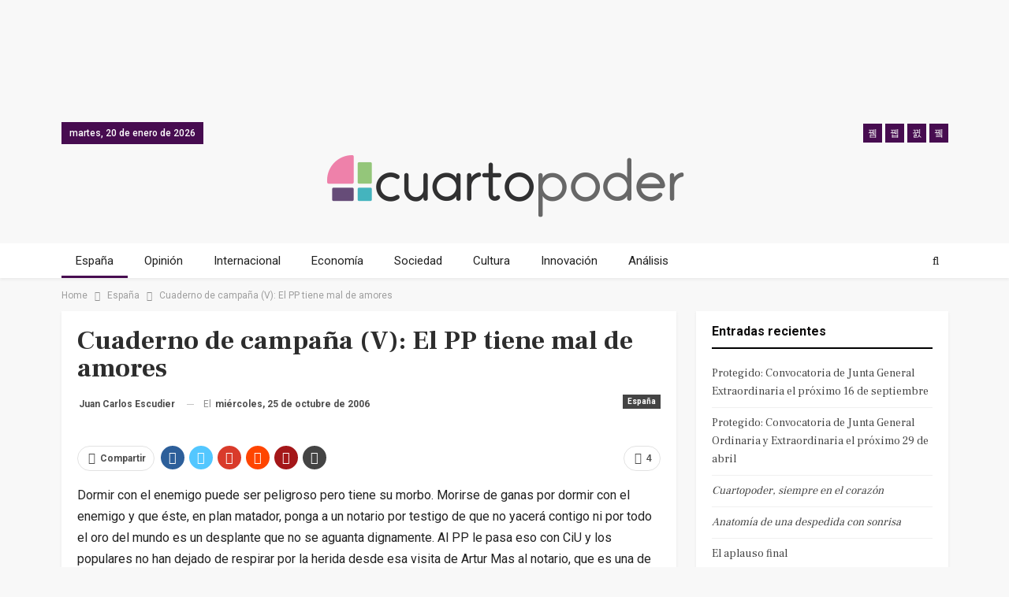

--- FILE ---
content_type: text/html; charset=UTF-8
request_url: https://www.cuartopoder.es/espana/2006/10/25/cuaderno-de-campana-v-el-pp-tiene-mal-de-amores/
body_size: 21769
content:
	<!DOCTYPE html>
		<!--[if IE 8]>
	<html class="ie ie8" lang="es"> <![endif]-->
	<!--[if IE 9]>
	<html class="ie ie9" lang="es"> <![endif]-->
	<!--[if gt IE 9]><!-->
<html lang="es"> <!--<![endif]-->
	<head>
				<meta charset="UTF-8">
		<meta http-equiv="X-UA-Compatible" content="IE=edge">
		<meta name="viewport" content="width=device-width, initial-scale=1.0">
		<link rel="pingback" href="https://www.cuartopoder.es/xmlrpc.php"/>
<script async src="https://securepubads.g.doubleclick.net/tag/js/gpt.js"></script>
 
<script>
window.googletag = window.googletag || {cmd: []};
  googletag.cmd.push(function() {
        
	            // 2020 noticias desktop // 
    googletag.defineSlot('/9183699/HOM_NOT_MEGA_01_980X90', [980, 90], 'div-gpt-ad-1601283243667-0').addService(googletag.pubads()); 
    googletag.defineSlot('/9183699/HOM_NOT_ROB_01_300X250', [300, 250], 'div-gpt-ad-1582623036796-0').addService(googletag.pubads()); 
    googletag.defineSlot('/9183699/HOM_NOT_ROB_02_300X250', [300, 250], 'div-gpt-ad-1582623114401-0').addService(googletag.pubads());  
    googletag.defineSlot('/9183699/HOM_NOT_SKY_01_300X600', [300, 600], 'div-gpt-ad-1582623204533-0').addService(googletag.pubads());  
    googletag.defineSlot('/9183699/HOM_NOT_SKY_02_300X600', [300, 600], 'div-gpt-ad-1582623289001-0').addService(googletag.pubads()); 
    googletag.defineSlot('/9183699/HOM_NOT_MEGA_02_980X90', [980, 90], 'div-gpt-ad-1582624755831-0').addService(googletag.pubads());  
    googletag.defineSlot('/9183699/HOM_NOT_SKY_03_300X600', [300, 600], 'div-gpt-ad-1582716371990-0').addService(googletag.pubads()); 
    googletag.defineSlot('/9183699/HOM_NOT_ROB_03_300X250', [300, 250], 'div-gpt-ad-1582801770081-0').addService(googletag.pubads()); 
    googletag.defineSlot('/9183699/MOV_NOT_SKY_01', [300, 600], 'div-gpt-ad-1582624174305-0').addService(googletag.pubads()); 
    googletag.defineSlot('/9183699/MOV_NOT_ROB_01', [300, 250], 'div-gpt-ad-1600760764875-0').addService(googletag.pubads()); 
    googletag.defineSlot('/9183699/MOV_NOT_ROB_02', [300, 250], 'div-gpt-ad-1582624420901-0').addService(googletag.pubads());  
    googletag.defineSlot('/9183699/MOV_NOT_ROB_O3', [300, 250], 'div-gpt-ad-1582624451822-0').addService(googletag.pubads());  
    googletag.defineSlot('/9183699/MOV_NOT_SKY_02', [300, 600], 'div-gpt-ad-1582624488231-0').addService(googletag.pubads());  
    googletag.defineSlot('/9183699/MOV_NOT_ANC_01', [320, 50], 'div-gpt-ad-1582625133636-0').addService(googletag.pubads());  
    /*googletag.defineSlot('/9183699/MOV_NOT_ROB_03', [300, 250], 'div-gpt-ad-1582715428859-0').addService(googletag.pubads()); 
    googletag.defineSlot('/9183699/MOV_NOT_ROB_04', [300, 250], 'div-gpt-ad-1582715576505-0').addService(googletag.pubads());  
    googletag.defineSlot('/9183699/MOV_NOT_SKY_03', [300, 600], 'div-gpt-ad-1582715859677-0').addService(googletag.pubads());  
    googletag.defineSlot('/9183699/MOV_NOT_SKY_04', [300, 600], 'div-gpt-ad-1582715968541-0').addService(googletag.pubads()); */
    googletag.defineSlot('/9183699/HOM_NOT_CIN_01_728X90', [728, 90], 'div-gpt-ad-1582716618996-0').addService(googletag.pubads());  
    googletag.defineSlot('/9183699/HOM_NOT_CIN_02_728X90', [728, 90], 'div-gpt-ad-1582716929334-0').addService(googletag.pubads());   
            // 2020 secciones movil // 
            googletag.pubads().enableSingleRequest();
    googletag.enableServices();
  });
</script>   

		<meta name='robots' content='index, follow, max-image-preview:large, max-snippet:-1, max-video-preview:-1' />

            <script data-no-defer="1" data-ezscrex="false" data-cfasync="false" data-pagespeed-no-defer data-cookieconsent="ignore">
                var ctPublicFunctions = {"_ajax_nonce":"a45480206f","_rest_nonce":"2fb6a6ab51","_ajax_url":"\/wp-admin\/admin-ajax.php","_rest_url":"https:\/\/www.cuartopoder.es\/wp-json\/","data__cookies_type":"native","data__ajax_type":"admin_ajax","text__wait_for_decoding":"Decoding the contact data, let us a few seconds to finish. Anti-Spam by CleanTalk","cookiePrefix":"","wprocket_detected":true}
            </script>
        
            <script data-no-defer="1" data-ezscrex="false" data-cfasync="false" data-pagespeed-no-defer data-cookieconsent="ignore">
                var ctPublic = {"_ajax_nonce":"a45480206f","settings__forms__check_internal":"0","settings__forms__check_external":"0","settings__forms__search_test":1,"blog_home":"https:\/\/www.cuartopoder.es\/","pixel__setting":"0","pixel__enabled":false,"pixel__url":null,"data__email_check_before_post":1,"data__cookies_type":"native","data__key_is_ok":false,"data__visible_fields_required":true,"data__to_local_storage":[],"wl_brandname":"Anti-Spam by CleanTalk","wl_brandname_short":"CleanTalk","ct_checkjs_key":1643678419,"emailEncoderPassKey":"4cf0a59d525e5ce576f47f0316a5e333"}
            </script>
        
	<!-- This site is optimized with the Yoast SEO plugin v17.8 - https://yoast.com/wordpress/plugins/seo/ -->
	<title>Cuaderno de campaña (V): El PP tiene mal de amores - Cuartopoder</title>
	<link rel="canonical" href="https://www.cuartopoder.es/espana/2006/10/25/cuaderno-de-campana-v-el-pp-tiene-mal-de-amores/" />
	<meta property="og:locale" content="es_ES" />
	<meta property="og:type" content="article" />
	<meta property="og:title" content="Cuaderno de campaña (V): El PP tiene mal de amores - Cuartopoder" />
	<meta property="og:description" content="Dormir con el enemigo puede ser peligroso pero tiene su morbo. Morirse de ganas por dormir con el enemigo y que éste, en plan matador, ponga a un notario por testigo de que no yacerá contigo ni por todo el oro del mundo es un desplante que no se aguanta dignamente. Al PP le pasa [&hellip;]" />
	<meta property="og:url" content="https://www.cuartopoder.es/espana/2006/10/25/cuaderno-de-campana-v-el-pp-tiene-mal-de-amores/" />
	<meta property="og:site_name" content="Cuartopoder" />
	<meta property="article:publisher" content="https://www.facebook.com/4poder/" />
	<meta property="article:published_time" content="2006-10-25T00:08:33+00:00" />
	<meta property="article:modified_time" content="2017-01-08T18:27:38+00:00" />
	<meta name="twitter:card" content="summary_large_image" />
	<meta name="twitter:creator" content="@cuartopoder" />
	<meta name="twitter:site" content="@cuartopoder" />
	<meta name="twitter:label1" content="Escrito por" />
	<meta name="twitter:data1" content="Juan Carlos Escudier" />
	<meta name="twitter:label2" content="Tiempo de lectura" />
	<meta name="twitter:data2" content="6 minutos" />
	<script type="application/ld+json" class="yoast-schema-graph">{"@context":"https://schema.org","@graph":[{"@type":"WebSite","@id":"https://www.cuartopoder.es/#website","url":"https://www.cuartopoder.es/","name":"Cuartopoder","description":"cuartopoder.es. Periodismo para el 99%, con informaci\u00f3n, an\u00e1lisis y opini\u00f3n","potentialAction":[{"@type":"SearchAction","target":{"@type":"EntryPoint","urlTemplate":"https://www.cuartopoder.es/?s={search_term_string}"},"query-input":"required name=search_term_string"}],"inLanguage":"es"},{"@type":"WebPage","@id":"https://www.cuartopoder.es/espana/2006/10/25/cuaderno-de-campana-v-el-pp-tiene-mal-de-amores/#webpage","url":"https://www.cuartopoder.es/espana/2006/10/25/cuaderno-de-campana-v-el-pp-tiene-mal-de-amores/","name":"Cuaderno de campa\u00f1a (V): El PP tiene mal de amores - Cuartopoder","isPartOf":{"@id":"https://www.cuartopoder.es/#website"},"datePublished":"2006-10-25T00:08:33+00:00","dateModified":"2017-01-08T18:27:38+00:00","author":{"@id":"https://www.cuartopoder.es/#/schema/person/5e0a032caa6b58d019f2b8e854f3af92"},"breadcrumb":{"@id":"https://www.cuartopoder.es/espana/2006/10/25/cuaderno-de-campana-v-el-pp-tiene-mal-de-amores/#breadcrumb"},"inLanguage":"es","potentialAction":[{"@type":"ReadAction","target":["https://www.cuartopoder.es/espana/2006/10/25/cuaderno-de-campana-v-el-pp-tiene-mal-de-amores/"]}]},{"@type":"BreadcrumbList","@id":"https://www.cuartopoder.es/espana/2006/10/25/cuaderno-de-campana-v-el-pp-tiene-mal-de-amores/#breadcrumb","itemListElement":[{"@type":"ListItem","position":1,"name":"Portada","item":"https://www.cuartopoder.es/"},{"@type":"ListItem","position":2,"name":"Cuaderno de campa\u00f1a (V): El PP tiene mal de amores"}]},{"@type":"Person","@id":"https://www.cuartopoder.es/#/schema/person/5e0a032caa6b58d019f2b8e854f3af92","name":"Juan Carlos Escudier","image":{"@type":"ImageObject","@id":"https://www.cuartopoder.es/#personlogo","inLanguage":"es","url":"https://secure.gravatar.com/avatar/f35de5b67ffbf83b47d2bf9abedcf97e?s=96&d=mm&r=g","contentUrl":"https://secure.gravatar.com/avatar/f35de5b67ffbf83b47d2bf9abedcf97e?s=96&d=mm&r=g","caption":"Juan Carlos Escudier"},"description":"Dice Ambrose Bierce que el reportero es un escritor que, con suposiciones, se abre camino hasta la verdad para dilapidarla seguidamente con una tempestad de palabras. Dilapidando verdades y palabras llevo casi 25 a\u00f1os. Nac\u00ed en Diario 16; crec\u00ed en El Mundo y me licenci\u00e9 en El Confidencial. He sido corresponsal pol\u00edtico de 20 Minutos en este siglo XXI a.C. (antes de la crisis). Mantengo una columna de martes a s\u00e1bado en P\u00fablico. Entre tanto, me ha dado tiempo a escribir un par de libros. El blog que les present\u00f3 se alumbr\u00f3 en 20 Minutos. Es verdad que entonces prefer\u00eda no hacerlo, pero lo abrac\u00e9 por esa absurda man\u00eda de las tres comidas diarias. Con el tiempo, me empez\u00f3 a caer simp\u00e1tico. Un buen d\u00eda se muri\u00f3 y ahora le resucito para ustedes en homenaje a ese escribiente de Melville que, de improviso, dej\u00f3 de juntar letras sin raz\u00f3n aparente. Si alguna vez me ocurre, al\u00e9grense. Ser\u00e1 que me ha tocado la primitiva.","url":"https://www.cuartopoder.es/author/jcescudier/"}]}</script>
	<!-- / Yoast SEO plugin. -->


<link rel='dns-prefetch' href='//fonts.googleapis.com' />
<link rel='dns-prefetch' href='//s.w.org' />
<link rel="alternate" type="application/rss+xml" title="Cuartopoder &raquo; Feed" href="https://www.cuartopoder.es/feed/" />
<link rel="alternate" type="application/rss+xml" title="Cuartopoder &raquo; Feed de los comentarios" href="https://www.cuartopoder.es/comments/feed/" />
<link rel="alternate" type="application/rss+xml" title="Cuartopoder &raquo; Comentario Cuaderno de campaña (V): El PP tiene mal de amores del feed" href="https://www.cuartopoder.es/espana/2006/10/25/cuaderno-de-campana-v-el-pp-tiene-mal-de-amores/feed/" />
		<script type="text/javascript">
			window._wpemojiSettings = {"baseUrl":"https:\/\/s.w.org\/images\/core\/emoji\/13.1.0\/72x72\/","ext":".png","svgUrl":"https:\/\/s.w.org\/images\/core\/emoji\/13.1.0\/svg\/","svgExt":".svg","source":{"concatemoji":"https:\/\/www.cuartopoder.es\/wp-includes\/js\/wp-emoji-release.min.js?ver=5.8.7"}};
			!function(e,a,t){var n,r,o,i=a.createElement("canvas"),p=i.getContext&&i.getContext("2d");function s(e,t){var a=String.fromCharCode;p.clearRect(0,0,i.width,i.height),p.fillText(a.apply(this,e),0,0);e=i.toDataURL();return p.clearRect(0,0,i.width,i.height),p.fillText(a.apply(this,t),0,0),e===i.toDataURL()}function c(e){var t=a.createElement("script");t.src=e,t.defer=t.type="text/javascript",a.getElementsByTagName("head")[0].appendChild(t)}for(o=Array("flag","emoji"),t.supports={everything:!0,everythingExceptFlag:!0},r=0;r<o.length;r++)t.supports[o[r]]=function(e){if(!p||!p.fillText)return!1;switch(p.textBaseline="top",p.font="600 32px Arial",e){case"flag":return s([127987,65039,8205,9895,65039],[127987,65039,8203,9895,65039])?!1:!s([55356,56826,55356,56819],[55356,56826,8203,55356,56819])&&!s([55356,57332,56128,56423,56128,56418,56128,56421,56128,56430,56128,56423,56128,56447],[55356,57332,8203,56128,56423,8203,56128,56418,8203,56128,56421,8203,56128,56430,8203,56128,56423,8203,56128,56447]);case"emoji":return!s([10084,65039,8205,55357,56613],[10084,65039,8203,55357,56613])}return!1}(o[r]),t.supports.everything=t.supports.everything&&t.supports[o[r]],"flag"!==o[r]&&(t.supports.everythingExceptFlag=t.supports.everythingExceptFlag&&t.supports[o[r]]);t.supports.everythingExceptFlag=t.supports.everythingExceptFlag&&!t.supports.flag,t.DOMReady=!1,t.readyCallback=function(){t.DOMReady=!0},t.supports.everything||(n=function(){t.readyCallback()},a.addEventListener?(a.addEventListener("DOMContentLoaded",n,!1),e.addEventListener("load",n,!1)):(e.attachEvent("onload",n),a.attachEvent("onreadystatechange",function(){"complete"===a.readyState&&t.readyCallback()})),(n=t.source||{}).concatemoji?c(n.concatemoji):n.wpemoji&&n.twemoji&&(c(n.twemoji),c(n.wpemoji)))}(window,document,window._wpemojiSettings);
		</script>
		<style type="text/css">
img.wp-smiley,
img.emoji {
	display: inline !important;
	border: none !important;
	box-shadow: none !important;
	height: 1em !important;
	width: 1em !important;
	margin: 0 .07em !important;
	vertical-align: -0.1em !important;
	background: none !important;
	padding: 0 !important;
}
</style>
	<link rel='stylesheet' id='wp-block-library-css'  href='https://www.cuartopoder.es/wp-includes/css/dist/block-library/style.min.css?ver=5.8.7' type='text/css' media='all' />
<link rel='stylesheet' id='ct_public_css-css'  href='https://www.cuartopoder.es/wp-content/plugins/cleantalk-spam-protect/css/cleantalk-public.min.css?ver=6.24' type='text/css' media='all' />
<link rel='stylesheet' id='contact-form-7-css'  href='https://www.cuartopoder.es/wp-content/plugins/contact-form-7/includes/css/styles.css?ver=5.5.3' type='text/css' media='all' />
<link rel='stylesheet' id='wp-pagenavi-css'  href='https://www.cuartopoder.es/wp-content/plugins/wp-pagenavi/pagenavi-css.css?ver=2.70' type='text/css' media='all' />
<!--[if lt IE 9]>
<link rel='stylesheet' id='vc_lte_ie9-css'  href='https://www.cuartopoder.es/wp-content/plugins/offjs_composer/assets/css/vc_lte_ie9.min.css?ver=6.0.5' type='text/css' media='screen' />
<![endif]-->
<link rel='stylesheet' id='better-framework-main-fonts-css'  href='https://fonts.googleapis.com/css?family=Roboto:400,700,500%7CFrank+Ruhl+Libre:400,700,500' type='text/css' media='all' />
<script type='text/javascript' src='https://www.cuartopoder.es/wp-includes/js/jquery/jquery.min.js?ver=3.6.0' id='jquery-core-js'></script>
<script type='text/javascript' src='https://www.cuartopoder.es/wp-includes/js/jquery/jquery-migrate.min.js?ver=3.3.2' id='jquery-migrate-js'></script>
<script type='text/javascript' data-pagespeed-no-defer src='https://www.cuartopoder.es/wp-content/plugins/cleantalk-spam-protect/js/apbct-public-bundle.min.js?ver=6.24' id='ct_public_functions-js'></script>
<!--[if lt IE 9]>
<script type='text/javascript' src='https://www.cuartopoder.es/wp-content/themes/publisher/includes/libs/better-framework/assets/js/html5shiv.min.js?ver=3.7.2' id='bf-html5shiv-js'></script>
<![endif]-->
<!--[if lt IE 9]>
<script type='text/javascript' src='https://www.cuartopoder.es/wp-content/themes/publisher/includes/libs/better-framework/assets/js/respond.min.js?ver=3.7.2' id='bf-respond-js'></script>
<![endif]-->
<script type='text/javascript' src='https://www.cuartopoder.es/wp-content/plugins/better-adsmanager/js/advertising.min.js?ver=1.17.0' id='better-advertising-js'></script>
<link rel="https://api.w.org/" href="https://www.cuartopoder.es/wp-json/" /><link rel="alternate" type="application/json" href="https://www.cuartopoder.es/wp-json/wp/v2/posts/28472" /><link rel="EditURI" type="application/rsd+xml" title="RSD" href="https://www.cuartopoder.es/xmlrpc.php?rsd" />
<link rel="wlwmanifest" type="application/wlwmanifest+xml" href="https://www.cuartopoder.es/wp-includes/wlwmanifest.xml" /> 
<meta name="generator" content="WordPress 5.8.7" />
<link rel='shortlink' href='https://www.cuartopoder.es/?p=28472' />
<link rel="alternate" type="application/json+oembed" href="https://www.cuartopoder.es/wp-json/oembed/1.0/embed?url=https%3A%2F%2Fwww.cuartopoder.es%2Fespana%2F2006%2F10%2F25%2Fcuaderno-de-campana-v-el-pp-tiene-mal-de-amores%2F" />
<link rel="alternate" type="text/xml+oembed" href="https://www.cuartopoder.es/wp-json/oembed/1.0/embed?url=https%3A%2F%2Fwww.cuartopoder.es%2Fespana%2F2006%2F10%2F25%2Fcuaderno-de-campana-v-el-pp-tiene-mal-de-amores%2F&#038;format=xml" />
<meta name="generator" content="Site Kit by Google 1.116.0" />
<!-- Fragmento de código de Google Adsense añadido por Site Kit -->
<meta name="google-adsense-platform-account" content="ca-host-pub-2644536267352236">
<meta name="google-adsense-platform-domain" content="sitekit.withgoogle.com">
<!-- Final del fragmento de código de Google Adsense añadido por Site Kit -->
<style type="text/css">.recentcomments a{display:inline !important;padding:0 !important;margin:0 !important;}</style><meta name="generator" content="Powered by WPBakery Page Builder - drag and drop page builder for WordPress."/>
<script type="application/ld+json">{
    "@context": "http:\/\/schema.org\/",
    "@type": "organization",
    "@id": "#organization",
    "logo": {
        "@type": "ImageObject",
        "url": "https:\/\/www.cuartopoder.es\/wp-content\/uploads\/2021\/03\/logo.png"
    },
    "url": "https:\/\/www.cuartopoder.es\/",
    "name": "Cuartopoder",
    "description": "cuartopoder.es. Periodismo para el 99%, con informaci\u00f3n, an\u00e1lisis y opini\u00f3n"
}</script>
<script type="application/ld+json">{
    "@context": "http:\/\/schema.org\/",
    "@type": "WebSite",
    "name": "Cuartopoder",
    "alternateName": "cuartopoder.es. Periodismo para el 99%, con informaci\u00f3n, an\u00e1lisis y opini\u00f3n",
    "url": "https:\/\/www.cuartopoder.es\/"
}</script>
<script type="application/ld+json">{
    "@context": "http:\/\/schema.org\/",
    "@type": "BlogPosting",
    "headline": "Cuaderno de campa\u00f1a (V): El PP tiene mal de amores",
    "description": "Dormir con el enemigo puede ser peligroso pero tiene su morbo. Morirse de ganas por dormir con el enemigo y que \u00e9ste, en plan matador, ponga a un notario por testigo de que no yacer\u00e1 contigo ni por todo el oro del mundo es un desplante que no se agua",
    "datePublished": "2006-10-25",
    "dateModified": "2017-01-08",
    "author": {
        "@type": "Person",
        "@id": "#person-JuanCarlosEscudier",
        "name": "Juan Carlos Escudier"
    },
    "interactionStatistic": [
        {
            "@type": "InteractionCounter",
            "interactionType": "http:\/\/schema.org\/CommentAction",
            "userInteractionCount": "4"
        }
    ],
    "publisher": {
        "@id": "#organization"
    },
    "mainEntityOfPage": "https:\/\/www.cuartopoder.es\/espana\/2006\/10\/25\/cuaderno-de-campana-v-el-pp-tiene-mal-de-amores\/"
}</script>
<link rel='stylesheet' id='bf-minifed-css-1' href='https://www.cuartopoder.es/wp-content/bs-booster-cache/0265b353402ddb64f1832b0c8cfbc499.css' type='text/css' media='all' />
<link rel='stylesheet' id='5.2.0-1704193615' href='https://www.cuartopoder.es/wp-content/bs-booster-cache/408d0dd4fbb64e823a0fca7d80227edf.css' type='text/css' media='all' />
<link rel="icon" href="https://www.cuartopoder.es/wp-content/uploads/2020/03/cropped-cp-favicon-32x32.jpg" sizes="32x32" />
<link rel="icon" href="https://www.cuartopoder.es/wp-content/uploads/2020/03/cropped-cp-favicon-192x192.jpg" sizes="192x192" />
<link rel="apple-touch-icon" href="https://www.cuartopoder.es/wp-content/uploads/2020/03/cropped-cp-favicon-180x180.jpg" />
<meta name="msapplication-TileImage" content="https://www.cuartopoder.es/wp-content/uploads/2020/03/cropped-cp-favicon-270x270.jpg" />
		<style type="text/css" id="wp-custom-css">
			h1, h2, h3, h4, h5, h6, p, span, div {
 font-style: normal;
 }

.antetitulo { text-transform:uppercase; font-family: 'Frank Ruhl Libre'; }

.bannermovfix{ position:fixed; bottom:0px; width:100%; background-color: white; z-index:99; min-height:60px;}

.sidebanerdestop, .sidebanerdestop-mov{ padding: 0 !important; background-color: none !important; border: none !important; box-shadow:none !important; text-align:center !important;  }

.sidebanerdestop:after, .sidebanerdestop-mov:after {  content: "publicidad"; font-size:9px; text-align:center; color: #cccccc; }

.textoprivadad { padding:15px; font-size:12px; line-height:14px; background-color: #f4f4f4; }

 .entry-content a {   cursor: pointer !important; color: #79117b; font-weight: 500;}

 .entry-content a:hover {color: #470c50; font-style: none !important; }		</style>
		<noscript><style> .wpb_animate_when_almost_visible { opacity: 1; }</style></noscript>		
		<!-- Facebook Pixel Code -->
<script>
!function(f,b,e,v,n,t,s)
{if(f.fbq)return;n=f.fbq=function(){n.callMethod?
n.callMethod.apply(n,arguments):n.queue.push(arguments)};
if(!f._fbq)f._fbq=n;n.push=n;n.loaded=!0;n.version='2.0';
n.queue=[];t=b.createElement(e);t.async=!0;
t.src=v;s=b.getElementsByTagName(e)[0];
s.parentNode.insertBefore(t,s)}(window, document,'script',
'https://connect.facebook.net/en_US/fbevents.js');
fbq('init', '426796001543341');
fbq('track', 'PageView');
</script>
<noscript><img height="1" width="1" style="display:none"
src="https://www.facebook.com/tr?id=426796001543341&ev=PageView&noscript=1"
/></noscript>
<!-- End Facebook Pixel Code -->
	</head>

<body class="post-template-default single single-post postid-28472 single-format-standard active-light-box ltr close-rh page-layout-2-col-right full-width main-menu-sticky-smart active-ajax-search single-prim-cat-1032 single-cat-1032  wpb-js-composer js-comp-ver-6.0.5 vc_responsive bs-ll-d" dir="ltr">
	  
	  
<div class="bsac bsac-clearfix adloc-before-header adloc-is-banner adloc-show-desktop adloc-show-tablet-portrait adloc-show-tablet-landscape location-header_before bsac-align-center bsac-column-1 bsac-hide-on-phone" style="text-align: center; ">
	<div class"bsac-container bsac-type-dfp  bsac-hide-on-phone">
<!-- /9183699/HOM_NOT_MEGA_01_980X90 -->
<div id='div-gpt-ad-1601283243667-0'  style='width: 980px; height: 90px; margin: 0 auto; text-align: center; '>
  <script>
    googletag.cmd.push(function() { googletag.display('div-gpt-ad-1601283243667-0'); });
  </script>
</div>
</div></div>

		<div class="main-wrap content-main-wrap">
			<header id="header" class="site-header header-style-1 full-width" itemscope="itemscope" itemtype="https://schema.org/WPHeader">
		<section class="topbar topbar-style-1 hidden-xs hidden-xs">
	<div class="content-wrap">
		<div class="container">
			<div class="topbar-inner clearfix">

									<div class="section-links">
								<div  class="  better-studio-shortcode bsc-clearfix better-social-counter style-button not-colored in-4-col">
						<ul class="social-list bsc-clearfix"><li class="social-item facebook"><a href = "https://www.facebook.com/4poder" target = "_blank" > <i class="item-icon bsfi-facebook" ></i><span class="item-title" > Likes </span> </a> </li> <li class="social-item twitter"><a href = "https://twitter.com/cuartopoder" target = "_blank" > <i class="item-icon bsfi-twitter" ></i><span class="item-title" > Followers </span> </a> </li> <li class="social-item instagram"><a href = "https://instagram.com/cuartopoder_es" target = "_blank" > <i class="item-icon bsfi-instagram" ></i><span class="item-title" > Followers </span> </a> </li> <li class="social-item youtube"><a href = "" target = "_blank" > <i class="item-icon bsfi-youtube" ></i><span class="item-title" > Subscribers </span> </a> </li> 			</ul>
		</div>
							</div>
				
				<div class="section-menu">
						<div id="menu-top" class="menu top-menu-wrapper" role="navigation" itemscope="itemscope" itemtype="https://schema.org/SiteNavigationElement">
		<nav class="top-menu-container">

			<ul id="top-navigation" class="top-menu menu clearfix bsm-pure">
									<li id="topbar-date" class="menu-item menu-item-date">
					<span
						class="topbar-date">martes, 20 de enero de 2026</span>
					</li>
								</ul>

		</nav>
	</div>
				</div>
			</div>
		</div>
	</div>
</section>
		<div class="header-inner">
			<div class="content-wrap">
				<div class="container">
					<div id="site-branding" class="site-branding">
	<p  id="site-title" class="logo h1 img-logo">
	<a href="https://www.cuartopoder.es/" itemprop="url" rel="home">
					<img id="site-logo" src="https://www.cuartopoder.es/wp-content/uploads/2021/03/logo.png"
			     alt="Publisher"  />

			<span class="site-title">Publisher - cuartopoder.es. Periodismo para el 99%, con información, análisis y opinión</span>
				</a>
</p>
</div><!-- .site-branding -->
				</div>

			</div>
		</div>
		<div id="menu-main" class="menu main-menu-wrapper show-search-item menu-actions-btn-width-1" role="navigation" itemscope="itemscope" itemtype="https://schema.org/SiteNavigationElement">
	<div class="main-menu-inner">
		<div class="content-wrap">
			<div class="container">

				<nav class="main-menu-container">
					<ul id="main-navigation" class="main-menu menu bsm-pure clearfix">
						<li id="menu-item-89011" class="menu-item menu-item-type-taxonomy menu-item-object-category current-post-ancestor current-menu-parent current-post-parent menu-term-1032 better-anim-fade menu-item-89011"><a href="https://www.cuartopoder.es/category/espana/">España</a></li>
<li id="menu-item-89012" class="menu-item menu-item-type-taxonomy menu-item-object-category menu-term-3 better-anim-fade menu-item-89012"><a href="https://www.cuartopoder.es/category/ideas/">Opinión</a></li>
<li id="menu-item-89013" class="menu-item menu-item-type-taxonomy menu-item-object-category menu-term-131 better-anim-fade menu-item-89013"><a href="https://www.cuartopoder.es/category/internacional/">Internacional</a></li>
<li id="menu-item-89014" class="menu-item menu-item-type-taxonomy menu-item-object-category menu-term-1341 better-anim-fade menu-item-89014"><a href="https://www.cuartopoder.es/category/economia/">Economía</a></li>
<li id="menu-item-89015" class="menu-item menu-item-type-taxonomy menu-item-object-category menu-term-2623 better-anim-fade menu-item-89015"><a href="https://www.cuartopoder.es/category/sociedad/">Sociedad</a></li>
<li id="menu-item-89016" class="menu-item menu-item-type-taxonomy menu-item-object-category menu-term-808 better-anim-fade menu-item-89016"><a href="https://www.cuartopoder.es/category/cultura/">Cultura</a></li>
<li id="menu-item-89017" class="menu-item menu-item-type-taxonomy menu-item-object-category menu-term-2453 better-anim-fade menu-item-89017"><a href="https://www.cuartopoder.es/category/innovacion/">Innovación</a></li>
<li id="menu-item-89027" class="menu-item menu-item-type-taxonomy menu-item-object-category menu-term-42941 better-anim-fade menu-item-89027"><a href="https://www.cuartopoder.es/category/analisis/">Análisis</a></li>
					</ul><!-- #main-navigation -->
											<div class="menu-action-buttons width-1">
															<div class="search-container close">
									<span class="search-handler"><i class="fa fa-search"></i></span>

									<div class="search-box clearfix">
										<form role="search" method="get" class="search-form clearfix" action="https://www.cuartopoder.es">
	<input type="search" class="search-field"
	       placeholder="Buscar..."
	       value="" name="s"
	       title="Buscar:"
	       autocomplete="off">
	<input type="submit" class="search-submit" value="Buscar">
</form><!-- .search-form -->
									</div>
								</div>
														</div>
										</nav><!-- .main-menu-container -->

			</div>
		</div>
	</div>
</div><!-- .menu -->	</header><!-- .header -->
	<div class="rh-header clearfix light deferred-block-exclude">
		<div class="rh-container clearfix">

			<div class="menu-container close">
				<span class="menu-handler"><span class="lines"></span></span>
			</div><!-- .menu-container -->

			<div class="logo-container rh-img-logo">
				<a href="https://www.cuartopoder.es/" itemprop="url" rel="home">
											<img src="https://www.cuartopoder.es/wp-content/uploads/2021/03/logo.png"
						     alt="Cuartopoder"  />				</a>
			</div><!-- .logo-container -->
		</div><!-- .rh-container -->
	</div><!-- .rh-header -->
<nav role="navigation" aria-label="Breadcrumbs" class="bf-breadcrumb clearfix bc-top-style"><div class="container bf-breadcrumb-container"><ul class="bf-breadcrumb-items" itemscope itemtype="http://schema.org/BreadcrumbList"><meta name="numberOfItems" content="3" /><meta name="itemListOrder" content="Ascending" /><li itemprop="itemListElement" itemscope itemtype="http://schema.org/ListItem" class="bf-breadcrumb-item bf-breadcrumb-begin"><a itemprop="item" href="https://www.cuartopoder.es" rel="home""><span itemprop='name'>Home</span><meta itemprop="position" content="1" /></a></li><li itemprop="itemListElement" itemscope itemtype="http://schema.org/ListItem" class="bf-breadcrumb-item"><a itemprop="item" href="https://www.cuartopoder.es/category/espana/" ><span itemprop='name'>España</span><meta itemprop="position" content="2" /></a></li><li itemprop="itemListElement" itemscope itemtype="http://schema.org/ListItem" class="bf-breadcrumb-item bf-breadcrumb-end"><span itemprop='name'>Cuaderno de campaña (V): El PP tiene mal de amores</span><meta itemprop="position" content="3" /><meta itemprop="item" content="https://www.cuartopoder.es/espana/2006/10/25/cuaderno-de-campana-v-el-pp-tiene-mal-de-amores/"/></li></ul></div></nav><div class="content-wrap">
		<main id="content" class="content-container">

		<div class="container layout-2-col layout-2-col-1 layout-right-sidebar layout-bc-before post-template-1">
			<div class="row main-section">
										<div class="col-sm-8 content-column">
                                                   
								<div class="single-container">
		<article id="post-28472" class="post-28472 post type-post status-publish format-standard  category-espana single-post-content has-thumbnail">
				  
	 
			<div class="post-header post-tp-1-header">
					
						           					<h1 class="single-post-title">
						<span class="post-title" itemprop="headline">Cuaderno de campaña (V): El PP tiene mal de amores</span></h1>
										<div class="post-meta-wrap clearfix">
						<div class="term-badges "><span class="term-badge term-1032"><a href="https://www.cuartopoder.es/category/espana/">España</a></span></div><div class="post-meta single-post-meta">
			<a href="https://www.cuartopoder.es/author/jcescudier/"
		   title="Browse Author Articles"
		   class="post-author-a post-author-avatar">
			<b>Juan Carlos Escudier</b>		</a>
					<span class="time"><time class="post-published updated"
			                         datetime="2006-10-25T02:08:33+02:00">El <b>miércoles, 25 de octubre de 2006</b></time></span>
			</div>
					</div>
									<div class="single-featured">
					<a class="post-thumbnail open-lightbox" href><img  src="https://www.cuartopoder.es/wp-content/themes/publisher/images/default-thumb/publisher-lg.png" alt="">						</a>
										</div>
			</div>
					<div class="post-share single-post-share top-share clearfix style-1">
			<div class="post-share-btn-group">
				<a href="https://www.cuartopoder.es/espana/2006/10/25/cuaderno-de-campana-v-el-pp-tiene-mal-de-amores/#comments" class="post-share-btn post-share-btn-comments comments" title="Leave a comment on: “Cuaderno de campaña (V): El PP tiene mal de amores”"><i class="bf-icon fa fa-comments" aria-hidden="true"></i> <b class="number">4</b></a>			</div>
						<div class="share-handler-wrap ">
				<span class="share-handler post-share-btn rank-default">
					<i class="bf-icon  fa fa-share-alt"></i>						<b class="text">Compartir</b>
										</span>
				<span class="social-item facebook"><a href="https://www.facebook.com/sharer.php?u=https%3A%2F%2Fwww.cuartopoder.es%2Fespana%2F2006%2F10%2F25%2Fcuaderno-de-campana-v-el-pp-tiene-mal-de-amores%2F" target="_blank" rel="nofollow" class="bs-button-el" onclick="window.open(this.href, 'share-facebook','left=50,top=50,width=600,height=320,toolbar=0'); return false;"><span class="icon"><i class="bf-icon fa fa-facebook"></i></span></a></span><span class="social-item twitter"><a href="https://twitter.com/share?text=Cuaderno+de+campa%C3%B1a+%28V%29%3A+El+PP+tiene+mal+de+amores @cuartopoder&url=https%3A%2F%2Fwww.cuartopoder.es%2Fespana%2F2006%2F10%2F25%2Fcuaderno-de-campana-v-el-pp-tiene-mal-de-amores%2F" target="_blank" rel="nofollow" class="bs-button-el" onclick="window.open(this.href, 'share-twitter','left=50,top=50,width=600,height=320,toolbar=0'); return false;"><span class="icon"><i class="bf-icon fa fa-twitter"></i></span></a></span><span class="social-item google_plus"><a href="https://plus.google.com/share?url=https%3A%2F%2Fwww.cuartopoder.es%2Fespana%2F2006%2F10%2F25%2Fcuaderno-de-campana-v-el-pp-tiene-mal-de-amores%2F" target="_blank" rel="nofollow" class="bs-button-el" onclick="window.open(this.href, 'share-google_plus','left=50,top=50,width=600,height=320,toolbar=0'); return false;"><span class="icon"><i class="bf-icon fa fa-google"></i></span></a></span><span class="social-item reddit"><a href="https://reddit.com/submit?url=https%3A%2F%2Fwww.cuartopoder.es%2Fespana%2F2006%2F10%2F25%2Fcuaderno-de-campana-v-el-pp-tiene-mal-de-amores%2F&title=Cuaderno+de+campa%C3%B1a+%28V%29%3A+El+PP+tiene+mal+de+amores" target="_blank" rel="nofollow" class="bs-button-el" onclick="window.open(this.href, 'share-reddit','left=50,top=50,width=600,height=320,toolbar=0'); return false;"><span class="icon"><i class="bf-icon fa fa-reddit-alien"></i></span></a></span><span class="social-item whatsapp"><a href="whatsapp://send?text=Cuaderno+de+campa%C3%B1a+%28V%29%3A+El+PP+tiene+mal+de+amores %0A%0A https%3A%2F%2Fwww.cuartopoder.es%2Fespana%2F2006%2F10%2F25%2Fcuaderno-de-campana-v-el-pp-tiene-mal-de-amores%2F" target="_blank" rel="nofollow" class="bs-button-el" onclick="window.open(this.href, 'share-whatsapp','left=50,top=50,width=600,height=320,toolbar=0'); return false;"><span class="icon"><i class="bf-icon fa fa-whatsapp"></i></span></a></span><span class="social-item pinterest"><a href="https://pinterest.com/pin/create/button/?url=https%3A%2F%2Fwww.cuartopoder.es%2Fespana%2F2006%2F10%2F25%2Fcuaderno-de-campana-v-el-pp-tiene-mal-de-amores%2F&media=&description=Cuaderno+de+campa%C3%B1a+%28V%29%3A+El+PP+tiene+mal+de+amores" target="_blank" rel="nofollow" class="bs-button-el" onclick="window.open(this.href, 'share-pinterest','left=50,top=50,width=600,height=320,toolbar=0'); return false;"><span class="icon"><i class="bf-icon fa fa-pinterest"></i></span></a></span><span class="social-item email"><a href="mailto:?subject=Cuaderno+de+campa%C3%B1a+%28V%29%3A+El+PP+tiene+mal+de+amores&body=https%3A%2F%2Fwww.cuartopoder.es%2Fespana%2F2006%2F10%2F25%2Fcuaderno-de-campana-v-el-pp-tiene-mal-de-amores%2F" target="_blank" rel="nofollow" class="bs-button-el" onclick="window.open(this.href, 'share-email','left=50,top=50,width=600,height=320,toolbar=0'); return false;"><span class="icon"><i class="bf-icon fa fa-envelope-open"></i></span></a></span></div>		</div>
					<div class="entry-content clearfix single-post-content">
				<p>Dormir con el enemigo puede ser peligroso pero tiene su morbo. Morirse de ganas por dormir con el enemigo y que éste, en plan matador, ponga a un notario por testigo de que no yacerá contigo ni por todo el oro del mundo es un desplante que no se aguanta dignamente. Al PP le pasa eso con CiU y los populares no han dejado de respirar por la herida desde esa visita de Artur Mas al notario, que es una de las dos profesiones, junto a la de perito, que se han puesto de moda en los últimos tiempos.<br />
La vida da tantas vueltas que el partido que solía referirse al Honorable en verso -“Pujol, enano, habla en castellano”- engrandece ahora su figura y no hay mitin en el que Piqué o el propio Rajoy no le pongan como ejemplo. “Un señor que pretende ser presidente de la Generalitat no puede ir a un notario a decir que excluye de la vida política catalana a cientos de miles de personas que han votado al PP. Eso no lo hubiese hecho Pujol”, decía este lunes Rajoy en Lleida, en una comida-mitin. “Hubo un tiempo en el que a CiU, pese a sus errores, no se le podía negar que tenía un sentido de la responsabilidad y una visión del país”, remarcaba Piqué. A Pujol le tiraban pesetas cuando venía a Madrid a pedir la cesión del 15% del IRPF y Aznar –diplomacia en estado puro- dejó de dirigirle la palabra. Hoy se le añora. ¡Dónde vamos a parar!<br />
El caso es que la dichosa visita de Mas a la notaría han convertido la campaña del PP en un ejercicio de funambulismo circense. Por un lado, toca criticar el “tacticismo” de Mas, su vídeo contra el Tripartito, sus propuestas de inmigración y su particular pacto del Tinell contra los populares; por otra, urge ofrecerse como socio serio y recordar que durante ocho años el PP apoyó los Presupuestos de la Generalitat, algo que Pujol fue capaz de disimular como la bolita de un trilero. Rajoy se lo preguntaba en Reus: “Si no van a negociar con el PP, ¿van a pactar con los del DVD a los que han puesto de vuela y media? O retiran el vídeo o cambian el documento del notario”, se respondía.  Cabe también otra pregunta que Rajoy no se hizo: siendo CiU el principal valedor del Estatuto que rompe España, ¿por qué el PP se empeña en aliarse con ese diablo nacionalista?<br />
En esa esquizofrenia andan los populares y en transmitir la idea de que su voto “está más sólido que nunca”, en palabras de Piqué. Habrá que esperar al próximo día 1 para comprobarlo pero, entre tanto, Rajoy pide el apoyo de los suyos, el de los socialistas desengañados y el de los convergentes que no quieran que Esquerra vuelva al Gobierno de la Generalitat, lo que ya es pasarse de apelar al voto útil. Para amparar semejante confluencia, Rajoy se ha visto obligado a explicar que el programa con el que el PP se presenta a las catalanas “no es ideológico”, lo cual quiere decir que vale para todos, para derechas, izquierdas y mediopensionistas. Eso de que gane el sentido común, que es el lema de la campaña, es un paraguas enorme.<br />
Piqué lo tiene difícil, aunque haya logrado, al menos, para alivio de la úlcera, que Alejo Vidal Cuadras, su tradicional enemigo dentro de la organización, no pise Cataluña durante la campaña y se dedique a sus quehaceres en Estrasburgo. Si logra que el PP se mantenga en el entorno de los 14 diputados –escaño arriba o abajo- habrá salvado el tipo. Otra cosa es lo que le ocurra al partido: volver a ser la cuarta fuerza catalana otros cuatro años sin posibilidad de pisar las moquetas del poder es demasiado duro cuando no hay bestia negra contra la que luchar porque el prontuario de descalificaciones contra el Estatuto está agotado. Lo peor que te puede pasar en política es ser irrelevante.<br />
Es verdad además que el PP se enfrenta a una presión mucho mayor que el resto de fuerzas políticas y que, tras los incidentes de Martorell, en el que Pique y Acebes fueron zarandeados, se han repetido los ataques con bote de pintura contra autobuses y sedes del partido. Cataluña no es el País Vasco ni lo que aquí ocurre tiene nada que ver con la kale borroka, lo que no quita para que los sucesos sean intolerables. De manera inteligente, el PP los ha colocado entre las razones de urgencia para ser votados y uno piensa en ellos cuando suena una música de resonancias épicas en los mitines envolviendo al tachán-tachán habitual.<br />
Por cierto, alguien tendría que explicar al presidente del PP de Cataluña la diferencia entre un mitin y una clase de Introducción a la Filosofía del Derecho, aunque haya que reconocerle que borda eso de pasar del castellano al catalán en mitad de una frase, que es como se ensalza aquí el bilingüismo. Rajoy en eso le aventaja sobradamente. El gallego, que tampoco es especialmente mitinero, domina la escena y el sarcasmo,  y con eso le vale. Otra cosa son los mensajes. El líder del PP sigue instalado en el ‘no’ con cierta contumacia. No quiere ni oír hablar de pactos –“montan un lío, no saben que hacer y anuncian tolerancia cero o un pacto con el PP; ¡pero qué broma es ésta!”- pero, al menos, fia propuestas contra la delincuencia y planes de reactivación económica, que se darán a conocer –nos anuncia- en las próximas semanas.<br />
Rajoy le está quitando mito a Aznar. “Para gobernar no hay que ser muy listo –aseguró en Reus-. Basta con tener tres o cuatro ideas, algo de patriotismo y pensar algo en la gente”.  A las abuelas que van a sus actos les encanta porque se hace fotos con ellas como si fuera el novio de la boda. “Le he dicho que cuando hay que ganar es en las generales”, decía una de sus admiradoras de Lleida. Nos habíamos acostumbrado a verle sobre un fondo naranja, que es la nueva imagen del PP, pero aquí en Cataluña se sigue llevando el azul claro porque el naranja es monopolio de Convergència. Estos de CiU son insaciables y profundamente ariscos.</p> 			</div>
					<div class="post-share single-post-share bottom-share clearfix style-1">
			<div class="post-share-btn-group">
				<a href="https://www.cuartopoder.es/espana/2006/10/25/cuaderno-de-campana-v-el-pp-tiene-mal-de-amores/#comments" class="post-share-btn post-share-btn-comments comments" title="Leave a comment on: “Cuaderno de campaña (V): El PP tiene mal de amores”"><i class="bf-icon fa fa-comments" aria-hidden="true"></i> <b class="number">4</b></a>			</div>
						<div class="share-handler-wrap ">
				<span class="share-handler post-share-btn rank-default">
					<i class="bf-icon  fa fa-share-alt"></i>						<b class="text">Compartir</b>
										</span>
				<span class="social-item facebook has-title"><a href="https://www.facebook.com/sharer.php?u=https%3A%2F%2Fwww.cuartopoder.es%2Fespana%2F2006%2F10%2F25%2Fcuaderno-de-campana-v-el-pp-tiene-mal-de-amores%2F" target="_blank" rel="nofollow" class="bs-button-el" onclick="window.open(this.href, 'share-facebook','left=50,top=50,width=600,height=320,toolbar=0'); return false;"><span class="icon"><i class="bf-icon fa fa-facebook"></i></span><span class="item-title">Facebook</span></a></span><span class="social-item twitter has-title"><a href="https://twitter.com/share?text=Cuaderno+de+campa%C3%B1a+%28V%29%3A+El+PP+tiene+mal+de+amores @cuartopoder&url=https%3A%2F%2Fwww.cuartopoder.es%2Fespana%2F2006%2F10%2F25%2Fcuaderno-de-campana-v-el-pp-tiene-mal-de-amores%2F" target="_blank" rel="nofollow" class="bs-button-el" onclick="window.open(this.href, 'share-twitter','left=50,top=50,width=600,height=320,toolbar=0'); return false;"><span class="icon"><i class="bf-icon fa fa-twitter"></i></span><span class="item-title">Twitter</span></a></span><span class="social-item google_plus has-title"><a href="https://plus.google.com/share?url=https%3A%2F%2Fwww.cuartopoder.es%2Fespana%2F2006%2F10%2F25%2Fcuaderno-de-campana-v-el-pp-tiene-mal-de-amores%2F" target="_blank" rel="nofollow" class="bs-button-el" onclick="window.open(this.href, 'share-google_plus','left=50,top=50,width=600,height=320,toolbar=0'); return false;"><span class="icon"><i class="bf-icon fa fa-google"></i></span><span class="item-title">Google+</span></a></span><span class="social-item reddit has-title"><a href="https://reddit.com/submit?url=https%3A%2F%2Fwww.cuartopoder.es%2Fespana%2F2006%2F10%2F25%2Fcuaderno-de-campana-v-el-pp-tiene-mal-de-amores%2F&title=Cuaderno+de+campa%C3%B1a+%28V%29%3A+El+PP+tiene+mal+de+amores" target="_blank" rel="nofollow" class="bs-button-el" onclick="window.open(this.href, 'share-reddit','left=50,top=50,width=600,height=320,toolbar=0'); return false;"><span class="icon"><i class="bf-icon fa fa-reddit-alien"></i></span><span class="item-title">ReddIt</span></a></span><span class="social-item whatsapp has-title"><a href="whatsapp://send?text=Cuaderno+de+campa%C3%B1a+%28V%29%3A+El+PP+tiene+mal+de+amores %0A%0A https%3A%2F%2Fwww.cuartopoder.es%2Fespana%2F2006%2F10%2F25%2Fcuaderno-de-campana-v-el-pp-tiene-mal-de-amores%2F" target="_blank" rel="nofollow" class="bs-button-el" onclick="window.open(this.href, 'share-whatsapp','left=50,top=50,width=600,height=320,toolbar=0'); return false;"><span class="icon"><i class="bf-icon fa fa-whatsapp"></i></span><span class="item-title">WhatsApp</span></a></span><span class="social-item pinterest has-title"><a href="https://pinterest.com/pin/create/button/?url=https%3A%2F%2Fwww.cuartopoder.es%2Fespana%2F2006%2F10%2F25%2Fcuaderno-de-campana-v-el-pp-tiene-mal-de-amores%2F&media=&description=Cuaderno+de+campa%C3%B1a+%28V%29%3A+El+PP+tiene+mal+de+amores" target="_blank" rel="nofollow" class="bs-button-el" onclick="window.open(this.href, 'share-pinterest','left=50,top=50,width=600,height=320,toolbar=0'); return false;"><span class="icon"><i class="bf-icon fa fa-pinterest"></i></span><span class="item-title">Pinterest</span></a></span><span class="social-item email has-title"><a href="mailto:?subject=Cuaderno+de+campa%C3%B1a+%28V%29%3A+El+PP+tiene+mal+de+amores&body=https%3A%2F%2Fwww.cuartopoder.es%2Fespana%2F2006%2F10%2F25%2Fcuaderno-de-campana-v-el-pp-tiene-mal-de-amores%2F" target="_blank" rel="nofollow" class="bs-button-el" onclick="window.open(this.href, 'share-email','left=50,top=50,width=600,height=320,toolbar=0'); return false;"><span class="icon"><i class="bf-icon fa fa-envelope-open"></i></span><span class="item-title">Email</span></a></span></div>		</div>
				</article>
		 
<section class="post-author clearfix">
		<a href="https://www.cuartopoder.es/author/jcescudier/"
	   title="Browse Author Articles">
		<span class="post-author-avatar" itemprop="image"><img alt='' src='https://secure.gravatar.com/avatar/f35de5b67ffbf83b47d2bf9abedcf97e?s=80&#038;d=mm&#038;r=g' srcset='https://secure.gravatar.com/avatar/f35de5b67ffbf83b47d2bf9abedcf97e?s=160&#038;d=mm&#038;r=g 2x' class='avatar avatar-80 photo' height='80' width='80' loading='lazy'/></span>
	</a>

	<div class="author-title heading-typo">
		<a class="post-author-url" href="https://www.cuartopoder.es/author/jcescudier/"><span class="post-author-name">Juan Carlos Escudier</span></a>
	</div>

	<div class="author-links">
				<ul class="author-social-icons">
					</ul>
			</div>

	<div class="post-author-bio" itemprop="description">
		<p>Dice Ambrose Bierce que el reportero es un escritor que, con suposiciones, se abre camino hasta la verdad para dilapidarla seguidamente con una tempestad de palabras. Dilapidando verdades y palabras llevo casi 25 años. Nací en Diario 16; crecí en El Mundo y me licencié en El Confidencial. He sido corresponsal político de 20 Minutos en este siglo XXI a.C. (antes de la crisis). Mantengo una columna de martes a sábado  en Público. Entre tanto, me ha dado tiempo a escribir un par de libros. El blog que les presentó se alumbró en 20 Minutos. Es verdad que entonces prefería no hacerlo, pero lo abracé por esa absurda manía de las tres comidas diarias. Con el tiempo, me empezó a caer simpático. Un buen día se murió y ahora le resucito para ustedes en homenaje a ese escribiente de Melville que, de improviso, dejó de juntar letras sin razón aparente. Si alguna vez me ocurre, alégrense. Será que me ha tocado la primitiva.</p>
	</div>

</section> 

     <div  style='height:90px; width:728px; background-color:#ffffff; margin: 20px auto 20px auto;'>
<!-- /9183699/HOM_NOT_CIN_02_728X90 -->
<div id='div-gpt-ad-1582716929334-0' style='width: 728px; height: 90px;'>
  <script>
    googletag.cmd.push(function() { googletag.display('div-gpt-ad-1582716929334-0'); });
  </script>
</div>
</div>
	<section class="next-prev-post clearfix">

					<div class="prev-post">
				<p class="pre-title heading-typo"><i
							class="fa fa-arrow-left"></i> Anterior				</p>
				<p class="title heading-typo"><a href="https://www.cuartopoder.es/espana/2006/10/23/kcwbdlrpp/" rel="prev">kcwbdlrpp</a></p>
			</div>
		
					<div class="next-post">
				<p class="pre-title heading-typo">Siguiente <i
							class="fa fa-arrow-right"></i></p>
				<p class="title heading-typo"><a href="https://www.cuartopoder.es/espana/2006/10/26/cuaderno-de-campana-vi-el-partido-de-la-llave/" rel="next">Cuaderno de campaña (VI): El partido de la llave</a></p>
			</div>
		
	</section>
	</div>
<div class="post-related">

	<div class="section-heading sh-t3 sh-s1 multi-tab">

					<a href="#relatedposts_739414052_1" class="main-link active"
			   data-toggle="tab">
				<span
						class="h-text related-posts-heading">También podría gustarte</span>
			</a>
			<a href="#relatedposts_739414052_2" class="other-link" data-toggle="tab"
			   data-deferred-event="shown.bs.tab"
			   data-deferred-init="relatedposts_739414052_2">
				<span
						class="h-text related-posts-heading">Más del autor</span>
			</a>
		
	</div>

		<div class="tab-content">
		<div class="tab-pane bs-tab-anim bs-tab-animated active"
		     id="relatedposts_739414052_1">
			
					<div class="bs-pagination-wrapper main-term-none next_prev ">
			<div class="listing listing-thumbnail listing-tb-2 clearfix  scolumns-3 simple-grid include-last-mobile">
	<div  class="post-140489 type-post format-standard has-post-thumbnail   listing-item listing-item-thumbnail listing-item-tb-2 main-term-1032">
<div class="item-inner clearfix">
			<div class="featured featured-type-featured-image">
			<div class="term-badges floated"><span class="term-badge term-1032"><a href="https://www.cuartopoder.es/category/espana/">España</a></span></div>			<a  alt="seis de zaragoza" title="Las madres y padres antifascistas de los ‘seis de Zaragoza’" style="background-image: url(https://www.cuartopoder.es/wp-content/uploads/2021/03/WhatsApp-Image-2021-03-22-at-21.22.09-210x136.jpeg);"					class="img-holder" href="https://www.cuartopoder.es/espana/2021/03/24/las-madres-padres-antifascistas-de-los-seis-de-zaragoza/"></a>
					</div>
	<p class="title">	<a class="post-url" href="https://www.cuartopoder.es/espana/2021/03/24/las-madres-padres-antifascistas-de-los-seis-de-zaragoza/" title="Las madres y padres antifascistas de los ‘seis de Zaragoza’">
			<span class="post-title">
				Las madres y padres antifascistas de los ‘seis de Zaragoza’			</span>
	</a>
	</p></div>
</div >
<div  class="post-140517 type-post format-standard has-post-thumbnail   listing-item listing-item-thumbnail listing-item-tb-2 main-term-1032">
<div class="item-inner clearfix">
			<div class="featured featured-type-featured-image">
			<div class="term-badges floated"><span class="term-badge term-1032"><a href="https://www.cuartopoder.es/category/espana/">España</a></span></div>			<a  alt="Ciudadanos" title="Ciudadanos lucha contra las conspiraciones, la “mano negra” del PP y los elementos" style="background-image: url(https://www.cuartopoder.es/wp-content/uploads/2021/03/aca2551a08dc7c8e2a8f4b09aa39bdc749a91a81w-210x136.jpg);"					class="img-holder" href="https://www.cuartopoder.es/espana/2021/03/23/ciudadanos-lucha-contra-las-conspiraciones-la-mano-negra-del-pp-y-los-elementos/"></a>
					</div>
	<p class="title">	<a class="post-url" href="https://www.cuartopoder.es/espana/2021/03/23/ciudadanos-lucha-contra-las-conspiraciones-la-mano-negra-del-pp-y-los-elementos/" title="Ciudadanos lucha contra las conspiraciones, la “mano negra” del PP y los elementos">
			<span class="post-title">
				Ciudadanos lucha contra las conspiraciones, la “mano negra” del PP y los elementos			</span>
	</a>
	</p></div>
</div >
<div  class="post-140505 type-post format-standard has-post-thumbnail   listing-item listing-item-thumbnail listing-item-tb-2 main-term-1032">
<div class="item-inner clearfix">
			<div class="featured featured-type-featured-image">
			<div class="term-badges floated"><span class="term-badge term-1032"><a href="https://www.cuartopoder.es/category/espana/">España</a></span></div>			<a  alt="IU" title="Alberto Garzón revalida su mandato al frente de IU tras las votos de la militancia" style="background-image: url(https://www.cuartopoder.es/wp-content/uploads/2020/10/garzn_8f16f11c-210x136.jpg);"					class="img-holder" href="https://www.cuartopoder.es/espana/2021/03/22/alberto-garzon-revalida-su-mandato-al-frente-de-iu-tras-votos-militancia/"></a>
					</div>
	<p class="title">	<a class="post-url" href="https://www.cuartopoder.es/espana/2021/03/22/alberto-garzon-revalida-su-mandato-al-frente-de-iu-tras-votos-militancia/" title="Alberto Garzón revalida su mandato al frente de IU tras las votos de la militancia">
			<span class="post-title">
				Alberto Garzón revalida su mandato al frente de IU tras las votos de la militancia			</span>
	</a>
	</p></div>
</div >
<div  class="post-140484 type-post format-standard has-post-thumbnail   listing-item listing-item-thumbnail listing-item-tb-2 main-term-1032">
<div class="item-inner clearfix">
			<div class="featured featured-type-featured-image">
			<div class="term-badges floated"><span class="term-badge term-1032"><a href="https://www.cuartopoder.es/category/espana/">España</a></span></div>			<a  alt="personas" title="Más de 1.700 personas han perdido la vida intentando llegar a España en 2020, la cifra más alta de la historia" style="background-image: url(https://www.cuartopoder.es/wp-content/uploads/2021/03/pateras-septiembre-210x136.jpeg);"					class="img-holder" href="https://www.cuartopoder.es/espana/2021/03/22/mas-de-1-700-personas-han-perdido-la-vida-intentando-llegar-a-espana-en-2020-la-cifra-mas-alta-de-la-historia/"></a>
					</div>
	<p class="title">	<a class="post-url" href="https://www.cuartopoder.es/espana/2021/03/22/mas-de-1-700-personas-han-perdido-la-vida-intentando-llegar-a-espana-en-2020-la-cifra-mas-alta-de-la-historia/" title="Más de 1.700 personas han perdido la vida intentando llegar a España en 2020, la cifra más alta de la historia">
			<span class="post-title">
				Más de 1.700 personas han perdido la vida intentando llegar a España en 2020, la&hellip;			</span>
	</a>
	</p></div>
</div >
	</div>
	
	</div><div class="bs-pagination bs-ajax-pagination next_prev main-term-none clearfix">
			<script>var bs_ajax_paginate_793912651 = '{"query":{"paginate":"next_prev","count":4,"posts_per_page":4,"post__not_in":[28472],"ignore_sticky_posts":1,"category__in":[1032],"_layout":{"state":"1|1|0","page":"2-col-right"}},"type":"wp_query","view":"Publisher::fetch_related_posts","current_page":1,"ajax_url":"\/wp-admin\/admin-ajax.php","remove_duplicates":"0","paginate":"next_prev","_layout":{"state":"1|1|0","page":"2-col-right"},"_bs_pagin_token":"ea8259c"}';</script>				<a class="btn-bs-pagination prev disabled" rel="prev" data-id="793912651"
				   title="Previous">
					<i class="fa fa-angle-left"
					   aria-hidden="true"></i> Prev				</a>
				<a  rel="next" class="btn-bs-pagination next"
				   data-id="793912651" title="Next">
					Next <i
							class="fa fa-angle-right" aria-hidden="true"></i>
				</a>
				</div>
		</div>

		<div class="tab-pane bs-tab-anim bs-tab-animated bs-deferred-container"
		     id="relatedposts_739414052_2">
					<div class="bs-pagination-wrapper main-term-none next_prev ">
				<div class="bs-deferred-load-wrapper" id="bsd_relatedposts_739414052_2">
			<script>var bs_deferred_loading_bsd_relatedposts_739414052_2 = '{"query":{"paginate":"next_prev","count":4,"author":2837,"post_type":"post","_layout":{"state":"1|1|0","page":"2-col-right"}},"type":"wp_query","view":"Publisher::fetch_other_related_posts","current_page":1,"ajax_url":"\/wp-admin\/admin-ajax.php","remove_duplicates":"0","paginate":"next_prev","_layout":{"state":"1|1|0","page":"2-col-right"},"_bs_pagin_token":"a0daa90"}';</script>
		</div>
		
	</div>		</div>
	</div>
</div>
<section id="comments-template-28472" class="comments-template">
	
		<div id="comments" class="comments-wrap">

							<div class="section-heading sh-t3 sh-s1"><span class="h-text">4 Comments</span></div>
			
			<ol class="comment-list">
				<li id="comment-28548" class="comment even thread-even depth-1 clearfix" itemprop itemscope="itemscope" itemtype="https://schema.org/UserComments">

	<div class="clearfix">

		<div class="comment-avatar">
			<img alt='' src='https://secure.gravatar.com/avatar/bc3095fc6dd2ac3513640ebbfbeb740c?s=60&#038;d=mm&#038;r=g' srcset='https://secure.gravatar.com/avatar/bc3095fc6dd2ac3513640ebbfbeb740c?s=120&#038;d=mm&#038;r=g 2x' class='avatar avatar-60 photo' height='60' width='60' loading='lazy'/>		</div><!-- .comment-avatar -->

		<div class="comment-meta">
			<cite class="comment-author" itemprop="creator" itemscope="itemscope" itemtype="https://schema.org/Person">nombre <span
						class="says">says</span></cite>
			<time class="comment-published" datetime="2006-10-25T11:55:55+02:00" title="miércoles, octubre 25, 2006, 11:55 am" itemprop="commentTime"><i
						class="fa fa-calendar"></i> 19 years ago			</time>
		</div><!-- .comment-meta -->

		<div class="comment-content" itemprop="commentText">
			<p>ID: 89856<br />
«desde esa visita al notario, que es una de las dos profesiones, junto a la de perito, que se han puesto de moda en los últimos tiempos»</p>
<p>buena frase</p>
<p>: )</p>
<p>no vas mal</p>
		</div><!-- .comment-content -->

		<div class="comment-footer clearfix">
						<a rel="nofollow" class="comment-reply-login" href="https://www.cuartopoder.es/wp-login.php?redirect_to=https%3A%2F%2Fwww.cuartopoder.es%2Fespana%2F2006%2F10%2F25%2Fcuaderno-de-campana-v-el-pp-tiene-mal-de-amores%2F"><i class="fa fa-reply"></i> Login to reply</a>		</div><!-- .comment-footer -->

	</div>

</li><!-- .comment --><li id="comment-28549" class="comment odd alt thread-odd thread-alt depth-1 clearfix" itemprop itemscope="itemscope" itemtype="https://schema.org/UserComments">

	<div class="clearfix">

		<div class="comment-avatar">
			<img alt='' src='https://secure.gravatar.com/avatar/bc3095fc6dd2ac3513640ebbfbeb740c?s=60&#038;d=mm&#038;r=g' srcset='https://secure.gravatar.com/avatar/bc3095fc6dd2ac3513640ebbfbeb740c?s=120&#038;d=mm&#038;r=g 2x' class='avatar avatar-60 photo' height='60' width='60' loading='lazy'/>		</div><!-- .comment-avatar -->

		<div class="comment-meta">
			<cite class="comment-author" itemprop="creator" itemscope="itemscope" itemtype="https://schema.org/Person">nombre <span
						class="says">says</span></cite>
			<time class="comment-published" datetime="2006-10-25T12:07:03+02:00" title="miércoles, octubre 25, 2006, 12:07 pm" itemprop="commentTime"><i
						class="fa fa-calendar"></i> 19 years ago			</time>
		</div><!-- .comment-meta -->

		<div class="comment-content" itemprop="commentText">
			<p>ID: 89866<br />
es dificil de olvidar el daño cometido por el PP en cataluña, bien parados estan si solo se les ha zarandedo, podria haber sido peor. elegir a unos representantes y que estos representantes se dediquen a «putear», en lo economico, a los representados es un mal planteamiento democratico. la democracia es llevadera siempre que no moleste en exeso, pero si por las tonterias de los politicuchos de turno, pique, rajoy, etc.., se comienzan a perder puestos de trabajo, entonces, la cosa cambia drasticamente. nadie obliga a la derecha a estar en la situacion en la que esta, incluso, se podria decir que estan donde quieren estar. el victimismo ya no cuela. la realidad es que tarde o temprano, si la cosa no cambia, llegara el dia en que habra que hacer una limpieza social y eliminar los obtaculos para la convivencia</p>
<p>: )</p>
<p>hechos no palabras</p>
		</div><!-- .comment-content -->

		<div class="comment-footer clearfix">
						<a rel="nofollow" class="comment-reply-login" href="https://www.cuartopoder.es/wp-login.php?redirect_to=https%3A%2F%2Fwww.cuartopoder.es%2Fespana%2F2006%2F10%2F25%2Fcuaderno-de-campana-v-el-pp-tiene-mal-de-amores%2F"><i class="fa fa-reply"></i> Login to reply</a>		</div><!-- .comment-footer -->

	</div>

</li><!-- .comment --><li id="comment-28550" class="comment even thread-even depth-1 clearfix" itemprop itemscope="itemscope" itemtype="https://schema.org/UserComments">

	<div class="clearfix">

		<div class="comment-avatar">
			<img alt='' src='https://secure.gravatar.com/avatar/?s=60&#038;d=mm&#038;r=g' srcset='https://secure.gravatar.com/avatar/?s=120&#038;d=mm&#038;r=g 2x' class='avatar avatar-60 photo avatar-default' height='60' width='60' loading='lazy'/>		</div><!-- .comment-avatar -->

		<div class="comment-meta">
			<cite class="comment-author" itemprop="creator" itemscope="itemscope" itemtype="https://schema.org/Person">juan <span
						class="says">says</span></cite>
			<time class="comment-published" datetime="2006-10-25T14:03:16+02:00" title="miércoles, octubre 25, 2006, 2:03 pm" itemprop="commentTime"><i
						class="fa fa-calendar"></i> 19 years ago			</time>
		</div><!-- .comment-meta -->

		<div class="comment-content" itemprop="commentText">
			<p>ID: 89946<br />
¿Habéis visto este video?</p>
<p>JAAAAAAAAAAAA, se lo he pasado a todos mis colegas y nos hemos partido el culo. Los del PP ya no saben que inventar.</p>
<p><a href="http://www.youtube.com/watch?v=uIN7bz15Z-4" rel="nofollow">http://www.youtube.com/watch?v=uIN7bz15Z-4</a></p>
		</div><!-- .comment-content -->

		<div class="comment-footer clearfix">
						<a rel="nofollow" class="comment-reply-login" href="https://www.cuartopoder.es/wp-login.php?redirect_to=https%3A%2F%2Fwww.cuartopoder.es%2Fespana%2F2006%2F10%2F25%2Fcuaderno-de-campana-v-el-pp-tiene-mal-de-amores%2F"><i class="fa fa-reply"></i> Login to reply</a>		</div><!-- .comment-footer -->

	</div>

</li><!-- .comment --><li id="comment-28551" class="comment odd alt thread-odd thread-alt depth-1 clearfix" itemprop itemscope="itemscope" itemtype="https://schema.org/UserComments">

	<div class="clearfix">

		<div class="comment-avatar">
			<img alt='' src='https://secure.gravatar.com/avatar/?s=60&#038;d=mm&#038;r=g' srcset='https://secure.gravatar.com/avatar/?s=120&#038;d=mm&#038;r=g 2x' class='avatar avatar-60 photo avatar-default' height='60' width='60' loading='lazy'/>		</div><!-- .comment-avatar -->

		<div class="comment-meta">
			<cite class="comment-author" itemprop="creator" itemscope="itemscope" itemtype="https://schema.org/Person">pancha <span
						class="says">says</span></cite>
			<time class="comment-published" datetime="2006-12-05T03:09:01+01:00" title="martes, diciembre 5, 2006, 3:09 am" itemprop="commentTime"><i
						class="fa fa-calendar"></i> 19 years ago			</time>
		</div><!-- .comment-meta -->

		<div class="comment-content" itemprop="commentText">
			<p>ID: 111411<br />
mas informacion</p>
		</div><!-- .comment-content -->

		<div class="comment-footer clearfix">
						<a rel="nofollow" class="comment-reply-login" href="https://www.cuartopoder.es/wp-login.php?redirect_to=https%3A%2F%2Fwww.cuartopoder.es%2Fespana%2F2006%2F10%2F25%2Fcuaderno-de-campana-v-el-pp-tiene-mal-de-amores%2F"><i class="fa fa-reply"></i> Login to reply</a>		</div><!-- .comment-footer -->

	</div>

</li><!-- .comment -->			</ol><!-- .comment-list -->

			
		</div><!-- .comments-wrap-->

	
	
		<div id="respond" class="comment-respond">
		<p id="reply-title" class="comment-reply-title"><div class="section-heading sh-t3 sh-s1" ><span class="h-text">Leave A Reply</span></div> <small><a rel="nofollow" id="cancel-comment-reply-link" href="/espana/2006/10/25/cuaderno-de-campana-v-el-pp-tiene-mal-de-amores/#respond" style="display:none;">Cancel Reply</a></small></p><p class="must-log-in">Lo siento, debes estar <a href="https://www.cuartopoder.es/wp-login.php?redirect_to=https%3A%2F%2Fwww.cuartopoder.es%2Fespana%2F2006%2F10%2F25%2Fcuaderno-de-campana-v-el-pp-tiene-mal-de-amores%2F">conectado</a> para publicar un comentario.</p>	</div><!-- #respond -->
	</section>
						</div><!-- .content-column -->
												<div class="col-sm-4 sidebar-column sidebar-column-primary">
							<aside id="sidebar-primary-sidebar" class="sidebar" role="complementary" aria-label="Primary Sidebar Sidebar" itemscope="itemscope" itemtype="https://schema.org/WPSideBar">
	<div id="custom_html-3" class="widget_text  h-ni bs-hidden-lg bs-hidden-md bs-hidden-sm w-nt primary-sidebar-widget widget widget_custom_html"><div class="textwidget custom-html-widget"><script type="text/javascript" src="//downloads.mailchimp.com/js/signup-forms/popup/embed.js" data-dojo-config="usePlainJson: true, isDebug: false"></script><script type="text/javascript">require(["mojo/signup-forms/Loader"], function(L) { L.start({"baseUrl":"mc.us18.list-manage.com","uuid":"f67842ce8b2bfd0a0d435c5d7","lid":"b15c621f2b"}) })</script></div></div>
		<div id="recent-posts-2" class=" h-ni w-nt primary-sidebar-widget widget widget_recent_entries">
		<div class="section-heading sh-t3 sh-s1"><span class="h-text">Entradas recientes</span></div>
		<ul>
											<li>
					<a href="https://www.cuartopoder.es/otros/2021/09/01/convocatoria-de-junta-general-ordinaria-y-extraordinaria-el-proximo-16-de-septiembre/">Protegido: Convocatoria de Junta General Extraordinaria el próximo 16 de septiembre</a>
									</li>
											<li>
					<a href="https://www.cuartopoder.es/sin-categoria/2021/04/13/convocatoria-de-junta-general-ordinaria-y-extraordinaria-el-proximo-29-de-abril/">Protegido: Convocatoria de Junta General Ordinaria y Extraordinaria el próximo 29 de abril</a>
									</li>
											<li>
					<a href="https://www.cuartopoder.es/ideas/2021/03/31/cuartopoder-siempre-en-el-corazon-javirroyo-vineta/"><i>Cuartopoder, siempre en el corazón</i></a>
									</li>
											<li>
					<a href="https://www.cuartopoder.es/ideas/opinion/2021/03/31/anatomia-de-una-despedida-con-sonrisa-sato-diaz-cuartopoder/"><i>Anatomía de una despedida con sonrisa</i></a>
									</li>
											<li>
					<a href="https://www.cuartopoder.es/ideas/2021/03/31/el-aplauso-final-video-cuartopoder-cierre/">El aplauso final</a>
									</li>
											<li>
					<a href="https://www.cuartopoder.es/ideas/2021/03/30/como-el-rio-que-muere-en-el-desierto-joaquin-mayordomo/"><i>Como el río que muere en el desierto</i></a>
									</li>
											<li>
					<a href="https://www.cuartopoder.es/ideas/2021/03/30/adios-cuartopoder-la-casa-y-los-perros-romanticos/"><i>Adiós cuartopoder: la casa y los perros románticos</i></a>
									</li>
											<li>
					<a href="https://www.cuartopoder.es/ideas/2021/03/30/cuartopoder-nosotras-somos-wapas/"><i>Cuartopoder, nosotras somos wapas?</i></a>
									</li>
											<li>
					<a href="https://www.cuartopoder.es/ideas/2021/03/29/adios-manolo-monereo/"><i>Adiós</i></a>
									</li>
											<li>
					<a href="https://www.cuartopoder.es/ideas/2021/03/29/cambia-todo-cambia-relato-politico-y-personal-de-7-anos-freneticos/">“Cambia, todo cambia”: relato político (y personal) de 7 años frenéticos</a>
									</li>
					</ul>

		</div><div id="recent-comments-2" class=" h-ni w-nt primary-sidebar-widget widget widget_recent_comments"><div class="section-heading sh-t3 sh-s1"><span class="h-text">Comentarios recientes</span></div><ul id="recentcomments"><li class="recentcomments"><span class="comment-author-link">Rubén Del Pie Berlanga</span> en <a href="https://www.cuartopoder.es/espana/2018/07/25/la-gestion-del-07-del-irpf-en-madrid-vuelve-a-enfadar-a-parte-de-las-ong/#comment-106852">La gestión del 0,7 del IRPF en Madrid vuelve a enfadar a parte de las ONG</a></li><li class="recentcomments"><span class="comment-author-link"><a href='https://ruborfacial.info/' rel='external nofollow ugc' class='url'>Rubius</a></span> en <a href="https://www.cuartopoder.es/cultura/2021/03/21/25-anos-de-el-vals-del-obrero-el-disco-de-ska-p-que-traspaso-todas-las-fronteras-posibles/#comment-106832">25 años de El Vals del obrero: el disco de Ska-P que traspasó todas las fronteras posibles</a></li><li class="recentcomments"><span class="comment-author-link"><a href='https://inturismo.xyz/' rel='external nofollow ugc' class='url'>Keylor</a></span> en <a href="https://www.cuartopoder.es/ideas/2021/02/22/del-lujo-burgues-al-derecho-al-ocio-por-un-turismo-para-la-clase-trabajadora/#comment-106756"><i>Del lujo burgués al derecho al ocio: por un turismo para la clase trabajadora</i></a></li><li class="recentcomments"><span class="comment-author-link"><a href='https://gogle.vip/' rel='external nofollow ugc' class='url'>Rodri</a></span> en <a href="https://www.cuartopoder.es/ideas/2021/03/25/luchadores-por-la-libertad-agustin-moreno/#comment-106738"><i>Luchadores por la libertad</i></a></li><li class="recentcomments"><span class="comment-author-link"><a href='https://blogs.publico.es/dominiopublico/44474/la-bofetada/' rel='external nofollow ugc' class='url'>La bofetada &#8211; Dominio público</a></span> en <a href="https://www.cuartopoder.es/ideas/2017/04/13/morir-de-risa/#comment-106723">Morir de risa</a></li><li class="recentcomments"><span class="comment-author-link"><a href='https://descargarsnaptube.net/' rel='external nofollow ugc' class='url'>Gaby</a></span> en <a href="https://www.cuartopoder.es/cultura/comunicacion/2020/06/22/crisisobservatorio-se-puede-hacer-periodismo-en-telegram-y-whatsapp/#comment-106721">“Crisisobservatorio”, ¿se puede hacer periodismo en Telegram y Whatsapp?</a></li><li class="recentcomments"><span class="comment-author-link"><a href='https://chengings.com/' rel='external nofollow ugc' class='url'>Recursos Gratis</a></span> en <a href="https://www.cuartopoder.es/cpdiscover/2021/03/13/como-elegir-los-mejores-portatiles-ligeros-de-2021/#comment-106709">Cómo elegir los mejores portátiles ligeros de 2021</a></li><li class="recentcomments"><span class="comment-author-link"><a href='https://parabautizo.com/' rel='external nofollow ugc' class='url'>Jesus Bautista</a></span> en <a href="https://www.cuartopoder.es/sociedad/2019/08/18/susana-ye-coste-real-mochilero-recorre-mundo/#comment-106693">El coste real de ser un mochilero que recorre el mundo</a></li><li class="recentcomments"><span class="comment-author-link"><a href='https://patriciasimon.es/culturas/divertirse-es-fundamental-sobre-todo-en-esta-vida-de-mierda-que-tenemos-hoy/' rel='external nofollow ugc' class='url'>«Divertirse es fundamental, sobre todo en esta vida de mierda que tenemos hoy» &#8211; Patricia Simón</a></span> en <a href="https://www.cuartopoder.es/cultura/2014/02/06/crece-la-polemica-por-la-censura-del-pp-una-exposicion-en-salamanca/#comment-106638">Crece la polémica por la censura del PP a una exposición en Salamanca</a></li><li class="recentcomments"><span class="comment-author-link"><a href='https://englishvision.me/que-es-la-testiculina/' rel='external nofollow ugc' class='url'>¿Qué es la “testiculina”? - English Vision</a></span> en <a href="https://www.cuartopoder.es/ideas/2017/04/04/patriotas/#comment-106613">Patriotas</a></li></ul></div></aside>
						</div><!-- .primary-sidebar-column -->
									</div><!-- .main-section -->
		</div><!-- .container -->

	</main><!-- main -->
	</div><!-- .content-wrap -->
     

	 
	<div style="height:90px; width:980px; background-color:#ffffff; margin: 0 auto 20px auto;"> 
	  
 
<!-- /9183699/HOM_NOT_MEGA_02_980X90 -->
<div id='div-gpt-ad-1582624755831-0' style='width: 980px; height: 90px;'>
  <script>
    googletag.cmd.push(function() { googletag.display('div-gpt-ad-1582624755831-0'); });
  </script>
</div>
 
</div>
 
	<footer id="site-footer" class="site-footer full-width">
				<div class="copy-footer">
			<div class="content-wrap">
				<div class="container">
						<div class="row">
		<div class="col-lg-12">
			<div id="menu-footer" class="menu footer-menu-wrapper" role="navigation" itemscope="itemscope" itemtype="https://schema.org/SiteNavigationElement">
				<nav class="footer-menu-container">
					<ul id="footer-navigation" class="footer-menu menu clearfix">
						<li id="menu-item-89819" class="menu-item menu-item-type-post_type menu-item-object-page better-anim-fade menu-item-89819"><a href="https://www.cuartopoder.es/quienes-somos/">Quiénes somos</a></li>
<li id="menu-item-89829" class="menu-item menu-item-type-post_type menu-item-object-page better-anim-fade menu-item-89829"><a href="https://www.cuartopoder.es/autores/">Autores</a></li>
<li id="menu-item-89822" class="menu-item menu-item-type-post_type menu-item-object-page better-anim-fade menu-item-89822"><a href="https://www.cuartopoder.es/contacto/">Contacto</a></li>
<li id="menu-item-89823" class="menu-item menu-item-type-post_type menu-item-object-page better-anim-fade menu-item-89823"><a href="https://www.cuartopoder.es/publicidad/">Publicidad</a></li>
<li id="menu-item-89820" class="menu-item menu-item-type-post_type menu-item-object-page better-anim-fade menu-item-89820"><a href="https://www.cuartopoder.es/aviso-legal/">Aviso Legal</a></li>
<li id="menu-item-89821" class="menu-item menu-item-type-post_type menu-item-object-page better-anim-fade menu-item-89821"><a href="https://www.cuartopoder.es/politica-de-cookies/">Política de cookies</a></li>
<li id="menu-item-89825" class="menu-item menu-item-type-post_type menu-item-object-page better-anim-fade menu-item-89825"><a href="https://www.cuartopoder.es/mapa-web/">Mapa web</a></li>
					</ul>
				</nav>
			</div>
		</div>
	</div>
					<div class="row footer-copy-row">
						<div class="copy-1 col-lg-6 col-md-6 col-sm-6 col-xs-12">
							© 2026 - Cuartopoder. Salvo indicaciones, el contenido íntegro de Cuarto Poder de Mesa de Redacción, S.L.
está licenciado bajo Creative Commons Reconocimiento-No comercial 3.0 España.						</div>
						<div class="copy-2 col-lg-6 col-md-6 col-sm-6 col-xs-12">
							Diseño Web: <a href="http://www.time2site.com" target="_blank">Time2site</a>						</div>
					</div>
				</div>
			</div>
		</div>
	</footer><!-- .footer -->
		
				</div><!-- .main-wrap -->
		<div class="bsac bsac-clearfix adloc-after-footer adloc-is-banner adloc-show-phone location-footer_after bsac-align-center bsac-column-1 bsac-hide-on-tablet-portrait bsac-hide-on-tablet-landscape bsac-hide-on-desktop"><div id="bsac-106011-610728368" class="bsac-container bsac-type-code  bsac-hide-on-desktop bsac-hide-on-tablet-portrait bsac-hide-on-tablet-landscape" itemscope="" itemtype="https://schema.org/WPAdBlock" data-adid="106011" data-type="code"><script data-ad-client="ca-pub-0959003141886603" async src="https://pagead2.googlesyndication.com/pagead/js/adsbygoogle.js"></script></div></div>	<span class="back-top"><i class="fa fa-arrow-up"></i></span>

 

<script>				
                    document.addEventListener('DOMContentLoaded', function () {
                        setTimeout(function(){
                            if( document.querySelectorAll('[name^=ct_checkjs]').length > 0 ) {
                                apbct_public_sendAJAX(	
                                    { action: 'apbct_js_keys__get' },	
                                    { callback: apbct_js_keys__set_input_value }
                                )
                            }
                        },0)					    
                    })				
                </script><script>
  (function(i,s,o,g,r,a,m){i['GoogleAnalyticsObject']=r;i[r]=i[r]||function(){
  (i[r].q=i[r].q||[]).push(arguments)},i[r].l=1*new Date();a=s.createElement(o),
  m=s.getElementsByTagName(o)[0];a.async=1;a.src=g;m.parentNode.insertBefore(a,m)
  })(window,document,'script','https://www.google-analytics.com/analytics.js','ga');

  ga('create', 'UA-15046397-1', 'auto');
  ga('send', 'pageview');

</script><script id='publisher-theme-pagination-js-extra'>
var bs_pagination_loc = {"loading":"<div class=\"bs-loading\"><div><\/div><div><\/div><div><\/div><div><\/div><div><\/div><div><\/div><div><\/div><div><\/div><div><\/div><\/div>"};
</script>
<script id='better-bam-js-extra'>
var better_bam_loc = {"ajax_url":"https:\/\/www.cuartopoder.es\/wp-admin\/admin-ajax.php"};
</script>
<script id='smart-lists-pack-pro-js-extra'>
var bs_smart_lists_loc = {"translations":{"nav_next":"Next","nav_prev":"Prev","trans_x_of_y":"%1$s of %2$s","trans_page_x_of_y":"Page %1$s of %2$s"}};
</script>
<script id='publisher-js-extra'>
var publisher_theme_global_loc = {"page":{"boxed":"full-width"},"header":{"style":"style-1","boxed":"full-width"},"ajax_url":"https:\/\/www.cuartopoder.es\/wp-admin\/admin-ajax.php","loading":"<div class=\"bs-loading\"><div><\/div><div><\/div><div><\/div><div><\/div><div><\/div><div><\/div><div><\/div><div><\/div><div><\/div><\/div>","translations":{"tabs_all":"All","tabs_more":"More","lightbox_expand":"Expand the image","lightbox_close":"Close"},"lightbox":{"not_classes":""},"main_menu":{"more_menu":"enable"},"skyscraper":{"sticky_gap":30,"sticky":true,"position":"after-header"},"share":{"more":true},"refresh_googletagads":"1","notification":{"subscribe_msg":"By clicking the subscribe button you will never miss the new articles!","subscribed_msg":"You're subscribed to notifications","subscribe_btn":"Subscribe","subscribed_btn":"Unsubscribe"}};
var publisher_theme_ajax_search_loc = {"ajax_url":"https:\/\/www.cuartopoder.es\/wp-admin\/admin-ajax.php","previewMarkup":"<div class=\"ajax-search-results-wrapper ajax-search-no-product ajax-search-fullwidth\">\n\t<div class=\"ajax-search-results\">\n\t\t<div class=\"ajax-ajax-posts-list\">\n\t\t\t<div class=\"clean-title heading-typo\">\n\t\t\t\t<span>Mensajes<\/span>\n\t\t\t<\/div>\n\t\t\t<div class=\"posts-lists\" data-section-name=\"posts\"><\/div>\n\t\t<\/div>\n\t\t<div class=\"ajax-taxonomy-list\">\n\t\t\t<div class=\"ajax-categories-columns\">\n\t\t\t\t<div class=\"clean-title heading-typo\">\n\t\t\t\t\t<span>Categor\u00edas<\/span>\n\t\t\t\t<\/div>\n\t\t\t\t<div class=\"posts-lists\" data-section-name=\"categories\"><\/div>\n\t\t\t<\/div>\n\t\t\t<div class=\"ajax-tags-columns\">\n\t\t\t\t<div class=\"clean-title heading-typo\">\n\t\t\t\t\t<span>Etiquetas<\/span>\n\t\t\t\t<\/div>\n\t\t\t\t<div class=\"posts-lists\" data-section-name=\"tags\"><\/div>\n\t\t\t<\/div>\n\t\t<\/div>\n\t<\/div>\n<\/div>","full_width":"1"};
</script>
		<!--[if lt IE 9]>
		<script type='text/javascript'
		        src='https://cdnjs.cloudflare.com/ajax/libs/ace/1.2.8/ext-old_ie.js'></script>
		<![endif]-->
				<div class="rh-cover noscroll " >
			<span class="rh-close"></span>
			<div class="rh-panel rh-pm">
				<div class="rh-p-h">
											<span class="user-login">
													<span class="user-avatar user-avatar-icon"><i class="fa fa-user-circle"></i></span>
							Sign in						</span>				</div>

				<div class="rh-p-b">
										<div class="rh-c-m clearfix"></div>

											<form role="search" method="get" class="search-form" action="https://www.cuartopoder.es">
							<input type="search" class="search-field"
							       placeholder="Buscar..."
							       value="" name="s"
							       title="Buscar:"
							       autocomplete="off">
						</form>
										</div>
			</div>
							<div class="rh-panel rh-p-u">
					<div class="rh-p-h">
						<span class="rh-back-menu"><i></i></span>
					</div>

					<div class="rh-p-b">
						<div  class="bs-shortcode bs-login-shortcode ">
		<div class="bs-login bs-type-login"  style="display:none">

					<div class="bs-login-panel bs-login-sign-panel bs-current-login-panel">
								<form name="loginform"
				      action="https://www.cuartopoder.es/wp-login.php" method="post">

					
					<div class="login-header">
						<span class="login-icon fa fa-user-circle main-color"></span>
						<p>Welcome, Login to your account.</p>
					</div>
					
					<div class="login-field login-username">
						<input type="text" name="log" id="user_login" class="input"
						       value="" size="20"
						       placeholder="Username or Email..." required/>
					</div>

					<div class="login-field login-password">
						<input type="password" name="pwd" id="user_pass"
						       class="input"
						       value="" size="20" placeholder="Password..."
						       required/>
					</div>

					
					<div class="login-field">
						<a href="https://www.cuartopoder.es/wp-login.php?action=lostpassword&redirect_to=https%3A%2F%2Fwww.cuartopoder.es%2Fespana%2F2006%2F10%2F25%2Fcuaderno-de-campana-v-el-pp-tiene-mal-de-amores%2F"
						   class="go-reset-panel">Forget password?</a>

													<span class="login-remember">
														<input class="remember-checkbox" name="rememberme" type="checkbox"
								       id="rememberme"
								       value="forever"  />
							<label class="remember-label">Remember me</label>
						</span>
											</div>

					
					<div class="login-field login-submit">
						<input type="submit" name="wp-submit"
						       class="button-primary login-btn"
						       value="Log In"/>
						<input type="hidden" name="redirect_to" value="https://www.cuartopoder.es/espana/2006/10/25/cuaderno-de-campana-v-el-pp-tiene-mal-de-amores/"/>
					</div>

									</form>
			</div>

			<div class="bs-login-panel bs-login-reset-panel">

				<span class="go-login-panel"><i
							class="fa fa-angle-left"></i> Sign in</span>

				<div class="bs-login-reset-panel-inner">
					<div class="login-header">
						<span class="login-icon fa fa-support"></span>
						<p>Recover your password.</p>
						<p>A password will be e-mailed to you.</p>
					</div>
										<form name="lostpasswordform" id="lostpasswordform"
					      action="https://www.cuartopoder.es/wp-login.php?action=lostpassword"
					      method="post">

						<div class="login-field reset-username">
							<input type="text" name="user_login" class="input" value=""
							       placeholder="Username or Email..."
							       required/>
						</div>

						
						<div class="login-field reset-submit">

							<input type="hidden" name="redirect_to" value=""/>
							<input type="submit" name="wp-submit" class="login-btn"
							       value="Send My Password"/>

						</div>
					</form>
				</div>
			</div>
			</div>
	</div>
					</div>
				</div>
						</div>
		<script type='text/javascript' id='better-post-views-cache-js-extra'>
/* <![CDATA[ */
var better_post_views_vars = {"admin_ajax_url":"https:\/\/www.cuartopoder.es\/wp-admin\/admin-ajax.php","post_id":"28472"};
/* ]]> */
</script>
<script type='text/javascript' src='https://www.cuartopoder.es/wp-content/plugins/better-post-views/js/better-post-views.min.js?ver=1.5.3' id='better-post-views-cache-js'></script>
<script type='text/javascript' src='https://www.cuartopoder.es/wp-includes/js/dist/vendor/regenerator-runtime.min.js?ver=0.13.7' id='regenerator-runtime-js'></script>
<script type='text/javascript' src='https://www.cuartopoder.es/wp-includes/js/dist/vendor/wp-polyfill.min.js?ver=3.15.0' id='wp-polyfill-js'></script>
<script type='text/javascript' id='contact-form-7-js-extra'>
/* <![CDATA[ */
var wpcf7 = {"api":{"root":"https:\/\/www.cuartopoder.es\/wp-json\/","namespace":"contact-form-7\/v1"},"cached":"1"};
/* ]]> */
</script>
<script type='text/javascript' src='https://www.cuartopoder.es/wp-content/plugins/contact-form-7/includes/js/index.js?ver=5.5.3' id='contact-form-7-js'></script>
<script type='text/javascript' src='https://www.cuartopoder.es/wp-includes/js/comment-reply.min.js?ver=5.8.7' id='comment-reply-js'></script>
<script type='text/javascript' src='https://www.cuartopoder.es/wp-includes/js/wp-embed.min.js?ver=5.8.7' id='wp-embed-js'></script>
<script type='text/javascript' async="async" src='https://www.cuartopoder.es/wp-content/bs-booster-cache/f3c9c6ff5eed492ca823518b49117f04.js?ver=5.8.7' id='bs-booster-js'></script>

</body>
</html>

--- FILE ---
content_type: text/html; charset=UTF-8
request_url: https://www.cuartopoder.es/wp-admin/admin-ajax.php
body_size: 179
content:
{"ads":{"106011":{"element_id":"bsac-106011-610728368","ad_id":"106011","code":"<a itemprop=\"url\" class=\"bsac-link\" href=\"\" target=\"_blank\" ><img class=\"bsac-image\" src=\"\" alt=\"MOV_SEC_SKY_01\" \/><\/a>"}}}

--- FILE ---
content_type: text/html; charset=utf-8
request_url: https://www.google.com/recaptcha/api2/aframe
body_size: 265
content:
<!DOCTYPE HTML><html><head><meta http-equiv="content-type" content="text/html; charset=UTF-8"></head><body><script nonce="CtbiBgU8cNISJtsnovj8BQ">/** Anti-fraud and anti-abuse applications only. See google.com/recaptcha */ try{var clients={'sodar':'https://pagead2.googlesyndication.com/pagead/sodar?'};window.addEventListener("message",function(a){try{if(a.source===window.parent){var b=JSON.parse(a.data);var c=clients[b['id']];if(c){var d=document.createElement('img');d.src=c+b['params']+'&rc='+(localStorage.getItem("rc::a")?sessionStorage.getItem("rc::b"):"");window.document.body.appendChild(d);sessionStorage.setItem("rc::e",parseInt(sessionStorage.getItem("rc::e")||0)+1);localStorage.setItem("rc::h",'1768908126758');}}}catch(b){}});window.parent.postMessage("_grecaptcha_ready", "*");}catch(b){}</script></body></html>